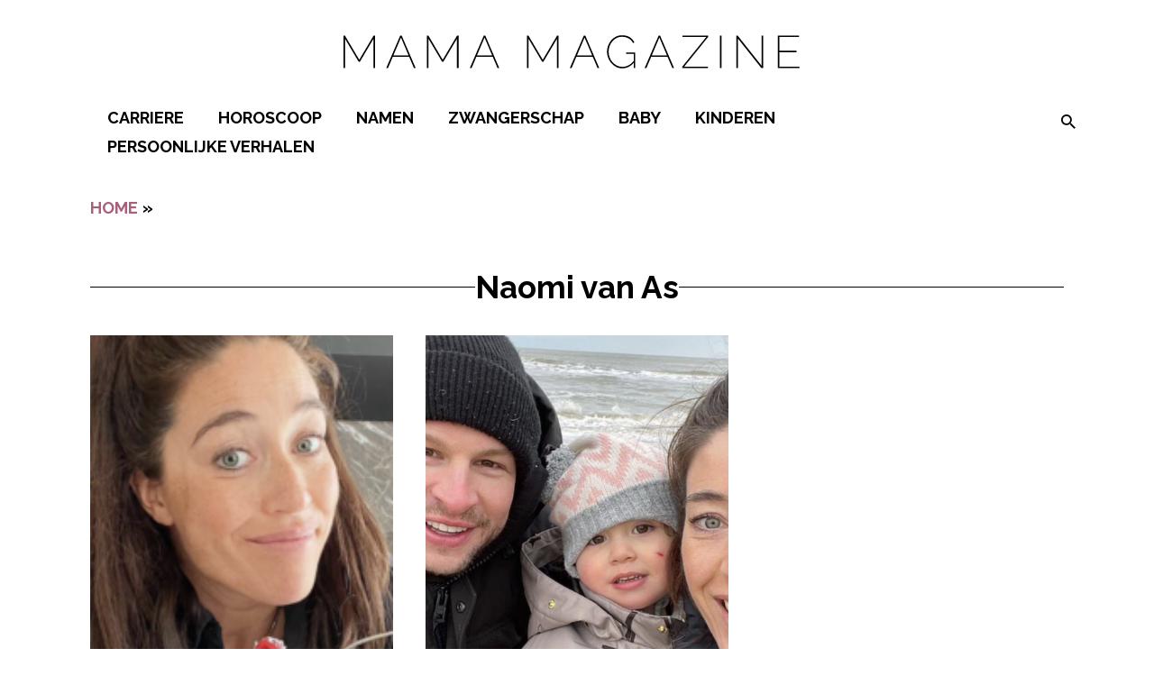

--- FILE ---
content_type: text/css
request_url: https://mamamagazine.nl/app/themes/nfc-mamamagazine/assets/css/default/print.css?ver=84eea9
body_size: -186
content:
/**
 * The base file that should be imported by every file.
 * There should be no CSS generation in this or from imported scss files at all!
 */
/**
 * Library
 */
/**
 * Variables and functions
 */
@font-face {
  font-family: "Raleway-fallback";
  size-adjust: 104.10000000000005%;
  ascent-override: 82%;
  src: local("Arial"); }

body > header nav,
iframe,
form,
[id^="section-form"],
.social-sharing,
body > footer {
  display: none !important; }

/*# sourceMappingURL=print.css.map */
